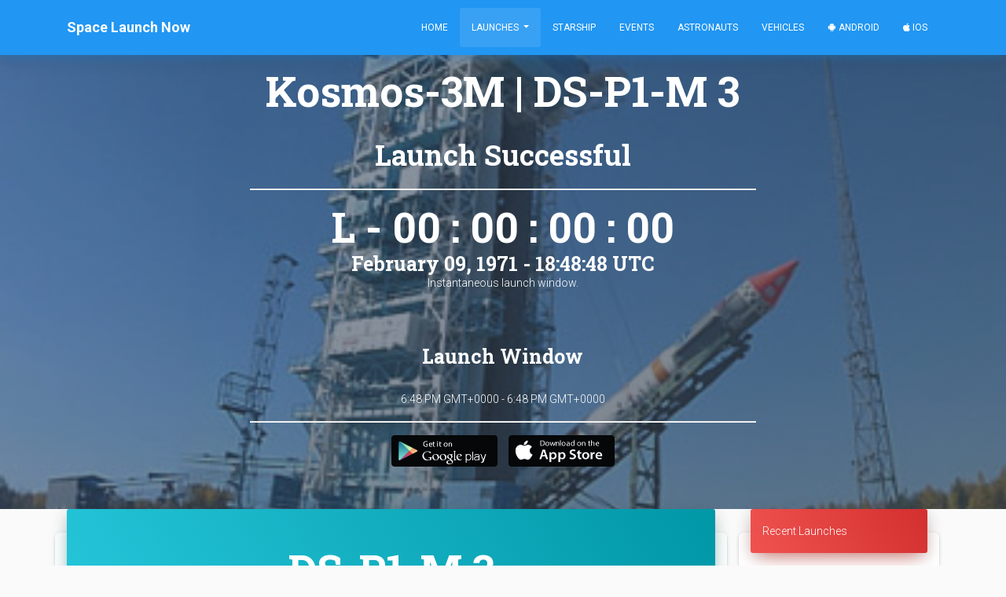

--- FILE ---
content_type: text/html; charset=utf-8
request_url: https://www.google.com/recaptcha/api2/aframe
body_size: 137
content:
<!DOCTYPE HTML><html><head><meta http-equiv="content-type" content="text/html; charset=UTF-8"></head><body><script nonce="PjzcL92oK9wT5JgASqa3yA">/** Anti-fraud and anti-abuse applications only. See google.com/recaptcha */ try{var clients={'sodar':'https://pagead2.googlesyndication.com/pagead/sodar?'};window.addEventListener("message",function(a){try{if(a.source===window.parent){var b=JSON.parse(a.data);var c=clients[b['id']];if(c){var d=document.createElement('img');d.src=c+b['params']+'&rc='+(localStorage.getItem("rc::a")?sessionStorage.getItem("rc::b"):"");window.document.body.appendChild(d);sessionStorage.setItem("rc::e",parseInt(sessionStorage.getItem("rc::e")||0)+1);localStorage.setItem("rc::h",'1769340583660');}}}catch(b){}});window.parent.postMessage("_grecaptcha_ready", "*");}catch(b){}</script></body></html>